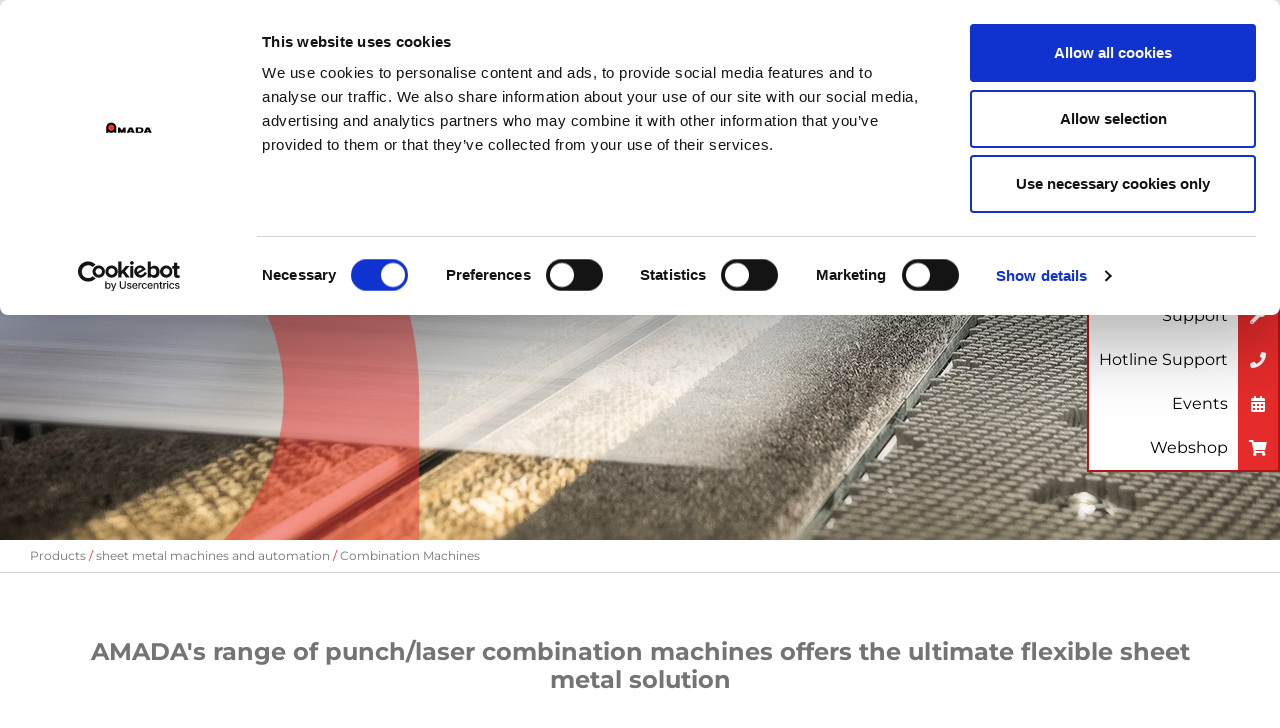

--- FILE ---
content_type: text/html; charset=utf-8
request_url: https://www.amada.eu/uk-en/products/machines-and-automation/combination-machines/
body_size: 10849
content:
<!DOCTYPE html>
<html lang="en">
<head>

<meta charset="utf-8">
<!-- 
	This website is powered by TYPO3 - inspiring people to share!
	TYPO3 is a free open source Content Management Framework initially created by Kasper Skaarhoj and licensed under GNU/GPL.
	TYPO3 is copyright 1998-2023 of Kasper Skaarhoj. Extensions are copyright of their respective owners.
	Information and contribution at https://typo3.org/
-->

<base href="https://www.amada.eu/">
<link rel="shortcut icon" href="https://cdn.amada.eu/favicon.ico" type="image/x-icon">
<title>AMADA EU</title>
<meta name="generator" content="TYPO3 CMS">
<meta name="viewport" content="user-scalable=no, width=device-width, initial-scale=1.0, maximum-scale=1.0, minimal-ui">
<meta name="HandheldFriendly" content="True">
<meta name="MobileOptimized" content="320">
<meta name="msapplication-tap-highlight" content="no">
<meta http-equiv="X-UA-Compatible" content="IE=edge,chrome=1">
<meta http-equiv="cleartype" content="on">
<meta name="description" content="AMADA's range of punch/laser combination machines combine the productivity of AMADA’s unique turret punch press with the flexibility of a fibre laser. Two machines in one eliminate the need for secondary operations. Punching, forming, tapping and laser cutting on one machine equals unmatched performance.">
<meta name="robots" content="index,follow">
<meta property="og:title" content="Combination Machines">
<meta property="og:description" content="AMADA's range of punch/laser combination machines combine the productivity of AMADA’s unique turret punch press with the flexibility of a fibre laser. Two machines in one eliminate the need for secondary operations. Punching, forming, tapping and laser cutting on one machine equals unmatched performance.">
<meta name="twitter:title" content="Combination Machines">
<meta name="twitter:card" content="summary">
<meta name="twitter:description" content="AMADA's range of punch/laser combination machines combine the productivity of AMADA’s unique turret punch press with the flexibility of a fibre laser. Two machines in one eliminate the need for secondary operations. Punching, forming, tapping and laser cutting on one machine equals unmatched performance.">


<link rel="stylesheet" type="text/css" href="https://cdn.amada.eu/typo3temp/assets/css/12d46d0113.css?1558431947" media="all">
<link rel="stylesheet" type="text/css" href="https://cdn.amada.eu/typo3conf/ext/solr/Resources/Public/StyleSheets/Frontend/results.css?1546961019" media="all">
<link rel="stylesheet" type="text/css" href="https://cdn.amada.eu/typo3conf/ext/solr/Resources/Public/StyleSheets/Frontend/loader.css?1546961019" media="all">
<link rel="stylesheet" type="text/css" href="https://cdn.amada.eu/typo3conf/ext/theme/Resources/Public/css/style.css?1765883531" media="all">
<link rel="stylesheet" type="text/css" href="https://cdn.amada.eu/fileadmin/templates/technicaldata.css?1738582834" media="all">






<!-- Google Tag Manager -->
  <script>(function(w,d,s,l,i){w[l]=w[l]||[];w[l].push({'gtm.start':
  new Date().getTime(),event:'gtm.js'});var f=d.getElementsByTagName(s)[0],
  j=d.createElement(s),dl=l!='dataLayer'?'&l='+l:'';j.async=true;j.src=
  'https://www.googletagmanager.com/gtm.js?id='+i+dl;f.parentNode.insertBefore(j,f);
  })(window,document,'script','dataLayer','GTM-N62GDSBW');</script>
  <!-- End Google Tag Manager --><script id="Cookiebot" src="https://consent.cookiebot.com/uc.js" data-cbid="a0f677f5-7336-4656-92d7-115f849a6192" data-blockingmode="auto" type="text/javascript"></script><meta property=”og:title” content=”punch laser machines”><meta property=”og:type” content=”website”><meta property=”og:url” content=”https://www.amada.eu/uk-en/products/sheet-metal-machines-and-automation/combination-machines/”><meta property=”og:site_name” content=””><meta property=”og:description” content=”AMADA's range of punch/laser combination machines combine the productivity of AMADA’s unique turret punch press with the flexibility of a fibre laser. Two machines in one eliminate the need for secondary operations. Punching, forming, tapping and laser cutting on one machine equals unmatched performance.”><meta property=”og:image” content=”https://cdn.amada.eu/fileadmin/user_upload/COMBI_03072019-Serv_AMADA.1246.jpg”><script type="text/plain" data-cookieconsent="statistics">
  (function(i,s,o,g,r,a,m){i['GoogleAnalyticsObject']=r;i[r]=i[r]||function(){
  (i[r].q=i[r].q||[]).push(arguments)},i[r].l=1*new Date();a=s.createElement(o),
  m=s.getElementsByTagName(o)[0];a.async=1;a.src=g;m.parentNode.insertBefore(a,m)
  })(window,document,'script','https://www.google-analytics.com/analytics.js','ga');

  ga('require', 'autotrack');
  ga('create', 'UA-21752263-1', 'auto');
  ga('send', 'pageview');

</script><script type="text/plain" data-cookieconsent="statistics" src="https://secure.make6pain.com/js/194382.js" ></script>
<noscript><img src="https://secure.make6pain.com/194382.png" style="display:none;" /></noscript>
	<title>punch laser machines - AMADA EU</title>
	<meta name="title" content="punch laser machines - AMADA EU" />
	<meta name="keywords" content="combination machines, punch laser machines, sheet metal, combi machines" />
	<meta name="description" content="AMADA's range of punch/laser combination machines combine the productivity of AMADA’s unique turret punch press with the flexibility of a fibre laser. Two machines in one eliminate the need for secondary operations. Punching, forming, tapping and laser cutting on one machine equals unmatched performance." />
	<meta name="date" content="2025-11-24" />
	<link rel="canonical" href="https://www.amada.eu/uk-en/products/sheet-metal-machines-and-automation/combination-machines/" />
	
<link rel="alternate" hreflang="hr-en" href="https://www.amada.eu/hr-en/products/sheet-metal-machines-and-automation/combination-machines/"/>
<link rel="alternate" hreflang="it" href="https://www.amada.eu/it-it/prodotti/macchine-e-automazioni/macchine-combinate/"/>
<link rel="alternate" hreflang="it-en" href="https://www.amada.eu/it-en/products/sheet-metal-machines-and-automation/combination-machines/"/>
<link rel="alternate" hreflang="si-en" href="https://www.amada.eu/si-en/products/sheet-metal-machines-and-automation/combination-machines/"/>
<link rel="alternate" hreflang="rs-en" href="https://www.amada.eu/rs-en/products/sheet-metal-machines-and-automation/combination-machines/"/>
<link rel="alternate" hreflang="me-en" href="https://www.amada.eu/me-en/products/sheet-metal-machines-and-automation/combination-machines/"/>
<link rel="alternate" hreflang="ba-en" href="https://www.amada.eu/ba-en/products/sheet-metal-machines-and-automation/combination-machines/"/>
<link rel="alternate" hreflang="xk-en" href="https://www.amada.eu/xk-en/products/sheet-metal-machines-and-automation/combination-machines/"/>
<link rel="alternate" hreflang="mk-en" href="https://www.amada.eu/mk-en/products/sheet-metal-machines-and-automation/combination-machines/"/>
<link rel="alternate" hreflang="al-en" href="https://www.amada.eu/al-en/products/sheet-metal-machines-and-automation/combination-machines/"/>
<link rel="alternate" hreflang="fr" href="https://www.amada.eu/fr-fr/produits/machines-et-automatismes/machines-de-decoupe-combinees/"/>
<link rel="alternate" hreflang="fr-en" href="https://www.amada.eu/fr-en/products/sheet-metal-machines-and-automation/combination-machines/"/>
<link rel="alternate" hreflang="pt" href="https://www.amada.eu/pt-pt/produtos/maquinas-e-automacao/combinadas/"/>
<link rel="alternate" hreflang="es" href="https://www.amada.eu/es-es/productos/maquinas-y-automatizacion/combinadas/"/>
<!-- This site is optimized with the Yoast SEO for TYPO3 plugin - https://yoast.com/typo3-extensions-seo/ -->
<script type="application/ld+json">[{"@context":"https:\/\/www.schema.org","@type":"BreadcrumbList","itemListElement":[{"@type":"ListItem","position":1,"item":{"@id":"https:\/\/www.amada.eu\/uk-en\/","name":"Intro"}},{"@type":"ListItem","position":2,"item":{"@id":"https:\/\/www.amada.eu\/uk-en\/","name":"Home"}},{"@type":"ListItem","position":3,"item":{"@id":"https:\/\/www.amada.eu\/uk-en\/products\/","name":"Products"}},{"@type":"ListItem","position":4,"item":{"@id":"https:\/\/www.amada.eu\/uk-en\/products\/machines-and-automation\/","name":"sheet metal machines and automation"}},{"@type":"ListItem","position":5,"item":{"@id":"https:\/\/www.amada.eu\/uk-en\/products\/sheet-metal-machines-and-automation\/combination-machines\/","name":"Combination Machines"}}]}];</script>
<link rel="canonical" href="https://www.amada.eu/uk-en/products/sheet-metal-machines-and-automation/combination-machines/"/>
</head>
<body class="page-hero--circle branch-products  ">
  <!-- Google Tag Manager (noscript) -->
  <noscript><iframe src="https://www.googletagmanager.com/ns.html?id=GTM-N62GDSBW"
  height="0" width="0" style="display:none;visibility:hidden"></iframe></noscript>
  <!-- End Google Tag Manager (noscript) -->


    
    <script>
        var globals = {};
    </script>
  
  

		<section id="main-header">
			<div class="header__container">
				
		<div class="logo__container">
			<a title="Home page" href="uk-en/">
				<img class="logo" title="AMADA EU" alt="AMADA EU" src="https://cdn.amada.eu/typo3conf/ext/theme/Resources/Public/images/logo.png" width="1024" height="265" />
			</a>
		</div>
	
				<div class="header__nav">
					
		
			<section class="businesses-menu">
				<header id="businesses-navigation" class="g-button"><span>Group Divisions</span></header><nav><ul class="list-unstyled"><li><a href="https://www.amadaweldtech.eu/" target="_blank">Precision Welding</a></li><li><a href="https://amada-machinery.com/amada-machinery-europe/" target="_blank">Cutting and Grinding</a></li><li><a href="https://www.amp.amada.co.jp/en/" target="_blank">Stamping Press systems</a></li><li><a href="https://www.amada.eu" target="_blank">Sheet Metal processing</a></li></ul></nav>
			</section>
		
	
					
		<div class="tx-solr-search-form search-mini">
			<form method="get" id="tx-solr-search-form-pi-results"
				  action="uk-en/search/"
				  data-suggest="uk-en/?type=7384"
				  data-suggest-header="Top Results" accept-charset="utf-8">
				<fieldset>
					<label for="query-search" class="d-none">
						Search
					</label>
					<div class="input-group">
						
						<input type="text"
							   id="query-search"
							   class="search-mini__field tx-solr-q js-solr-q tx-solr-suggest tx-solr-suggest-focus"
							   name="tx_solr[q]"
							   value=""
							   autocomplete="off">
						<div class="input-group-append">
							<button class="btn btn-default tx-solr-submit" type="submit">
								<i class="fas fa-search"></i>
							</button>
						</div>
					</div>
				</fieldset>
			</form>
		</div>
	
					
        <div class="social-links">
            
            
<a id="c8960"></a><ul><li><a href="https://www.youtube.com/user/amadaukltd" target="_blank"><img src="https://cdn.amada.eu/typo3conf/ext/theme/Resources/Public/images/social/yt.png" width="100" height="100" alt="" /></a></li><li><a href="https://www.linkedin.com/company/amada-united-kingdom-limited/?viewAsMember=true" target="_blank"><img src="https://cdn.amada.eu/typo3conf/ext/theme/Resources/Public/images/social/in.png" width="100" height="100" alt="" /></a></li><li><a href="https://www.facebook.com/Amadauk/" target="_blank"><img src="https://cdn.amada.eu/typo3conf/ext/theme/Resources/Public/images/social/fb.png" width="100" height="100" alt="" /></a></li><li><a href="https://www.instagram.com/amadaunitedkingdom/" target="_blank"><img src="https://cdn.amada.eu/typo3conf/ext/theme/Resources/Public/images/social/ig.png" width="100" height="100" alt="" /></a></li><li><a href="https://twitter.com/AmadaUKLTD" target="_blank"><img src="https://cdn.amada.eu/typo3conf/ext/theme/Resources/Public/images/social/x.png" width="376" height="376" alt="" /></a></li></ul>


        </div>
	
					<span class="v-separator">|</span>
					
					
		<section class="language-menu">
			<header id="language-navigation">
				<!--Change Language-->
				<i class="fas fa-flag"></i>
				<span>UK - EN</span>
			</header>
			
		</section>
	
					
		<div class="country-change">
			<a href="#" class="g-button">
				Change Country
			</a>
		</div>
	
					<div class="mobile-navigation">
                        
        <h2>Mobile Navigation</h2>
        <nav>
			<ul><li><a href="uk-en/products/">Products</a><ul><li><a href="uk-en/products/machines-and-automation/">sheet metal machines and automation</a></li><li><a href="uk-en/products/software/">Software</a></li><li><a href="uk-en/products/blank-to-bend/">BLANK to BEND</a></li><li><a href="uk-en/products/spare-parts/">Spare Parts</a></li><li><a href="uk-en/products/tooling/">Tooling</a></li><li><a href="uk-en/products/amada-industry-40-solutions/">AMADA Industry 4.0 Solutions</a></li><li><a href="uk-en/products/pre-owned/">Pre-Owned</a></li></ul></li><li><a href="uk-en/services/">Services</a><ul><li><a href="uk-en/services/financial-services/">Financial Services</a></li><li><a href="uk-en/services/training-courses/">Training Courses</a></li><li><a href="uk-en/services/support/">Support</a></li><li><a href="uk-en/services/machine-relocation/">Machine Relocation</a></li><li><a href="uk-en/services/essential-solutions/">Essential Solutions</a></li></ul></li><li><a href="uk-en/company/">Company</a><ul><li><a href="uk-en/company/amada-uk/">AMADA UK</a></li></ul></li><li><a href="uk-en/company/amada-uk/amada-united-kingdom/case-studies/">Case Studies</a></li><li><a href="uk-en/more/">More</a><ul><li><a href="uk-en/more/amada-webinars/">Amada Webinars</a></li><li><a href="uk-en/more/news/">News</a></li><li><a href="uk-en/more/eventsexhibitions/">Events/Exhibitions</a></li><li><a href="uk-en/more/mediapress/">Media/Press</a></li><li><a href="uk-en/more/magazine/">Magazine</a></li><li><a href="uk-en/more/offers-uk/">Offers UK</a></li></ul></li><li><a href="uk-en/contacts/">Contacts</a></li></ul>
        </nav>
	
					</div>
					
		<div class="mobile-navigation__button" title="Menu">
			<div class="hamburger-bar"></div>
			<div class="hamburger-bar"></div>
			<div class="hamburger-bar"></div>
		</div>
	
				</div>
				
		<div class="header__menu-toggle">
			<button class="g-button--transparent js-menu-open">
				<i class="fas fa-bars"></i>
			</button>
		</div>
	
			</div>
			<div class="main-navigation" id="main-navigation">
				
    <h2 class="sr-only">Main Navigation</h2>
    <div class="menu-close__container">
        <button class="g-button--transparent menu-close js-menu-close">
            <i class="fas fa-times"></i>
        </button>
    </div>
    <nav>
        



    

    <!-- Subpages for root page -->
    <ul class="menu-list">
        
            
                    
                        <li>
                            
                                    
                                            <a href="uk-en/products/">Products</a>
                                        
                                

                            <!-- Custom page layout rendering -->
                            
                                

    

    <div class="second-level">

        <div class="menu-close__container">
            <button class="g-button--transparent menu-close js-menu-close">
                <i class="fas fa-times"></i>
            </button>
        </div>

        <div class="second-level__close">
            <i class="fa fa-long-arrow-alt-left js-close-submenu"></i>
        </div>

        <div class="submenu-products">
            
                    
                            <div class="submenu-products-col1">
                                <a class="submenu-products-col1__title" href="uk-en/products/machines-and-automation/">
                                    Machines and Automation
                                </a>
                                <div class="submenu-products-col1__content">
                                    <ul class="list-unstyled third-level">
                                    
                                        
                                        
                                        <li>
                                            <a href="uk-en/products/sheet-metal-machines-and-automation/laser-cutting-machines/">
                                                <img alt="Laser Cutting Machines" src="https://cdn.amada.eu/fileadmin/_processed_/5/5/csm_02072019-Serv_AMADA.652_01_5de3cedc1d.jpg" width="161" height="91" title="Laser cutting machines" />
                                                <p>Laser Cutting Machines</p>
                                            </a>
                                        </li>
                                    
                                        
                                        
                                        <li>
                                            <a href="uk-en/products/sheet-metal-machines-and-automation/punching-machines/">
                                                <img alt="Punching Machines" src="https://cdn.amada.eu/fileadmin/_processed_/a/3/csm_11072019-Serv_AMADA.1345_3ab94a1a73.jpg" width="161" height="91" title="Punching machines sheet metal industry" />
                                                <p>Punching Machines</p>
                                            </a>
                                        </li>
                                    
                                        
                                        
                                        <li>
                                            <a href="uk-en/products/sheet-metal-machines-and-automation/combination-machines/">
                                                <img alt="Combination Machines" src="https://cdn.amada.eu/fileadmin/_processed_/3/5/csm_COMBI_03072019-Serv_AMADA.1246_224c0a491c.jpg" width="161" height="91" title="punch/laser combination machines" />
                                                <p>Combination Machines</p>
                                            </a>
                                        </li>
                                    
                                        
                                        
                                        <li>
                                            <a href="uk-en/products/sheet-metal-machines-and-automation/bending-machines/">
                                                <img alt="Bending Machines" src="https://cdn.amada.eu/fileadmin/_processed_/4/3/csm_bending_final_main_image_b43b119dff.jpg" width="161" height="91" title="Bending machines, press brakes machines" />
                                                <p>Bending Machines</p>
                                            </a>
                                        </li>
                                    
                                        
                                        
                                        <li>
                                            <a href="uk-en/products/sheet-metal-machines-and-automation/laser-welding-machines/">
                                                <img alt="Laser Welding Machines" src="https://cdn.amada.eu/fileadmin/_processed_/f/d/csm_Banner-welding-page-01_02_63dd57337d.jpg" width="161" height="91" title="Laser welding machines" />
                                                <p>Laser Welding Machines</p>
                                            </a>
                                        </li>
                                    
                                        
                                        
                                        <li>
                                            <a href="uk-en/products/machines-and-automation/automation/">
                                                <img alt="Automation" src="https://cdn.amada.eu/fileadmin/_processed_/0/2/csm_automation_4936c493b9.jpg" width="161" height="91" />
                                                <p>Automation</p>
                                            </a>
                                        </li>
                                    
                                        
                                        
                                        <li>
                                            <a href="uk-en/products/sheet-metal-machines-and-automation/stamping-presses/">
                                                <img alt="Stamping Presses" src="https://cdn.amada.eu/fileadmin/_processed_/1/3/csm_Stamping-press_picture_9b1f57ddce.jpg" width="161" height="91" />
                                                <p>Stamping Presses</p>
                                            </a>
                                        </li>
                                    
                                        
                                        
                                        <li>
                                            <a href="uk-en/products/sheet-metal-machines-and-automation/grinding-technology/">
                                                <img alt="Grinding Technology" src="https://cdn.amada.eu/fileadmin/_processed_/9/1/csm_GRINDING_201affa1a5.jpg" width="161" height="91" title="Automatic tool grinders" />
                                                <p>Grinding Technology</p>
                                            </a>
                                        </li>
                                    
                                        
                                        
                                        <li>
                                            <a href="uk-en/products/sheet-metal-machines-and-automation/shearing-technology/">
                                                <img alt="Shearing Technology" src="https://cdn.amada.eu/fileadmin/_processed_/d/c/csm_GS2_Clip_01_clamps2_4630d4bc0e.jpg" width="161" height="91" />
                                                <p>Shearing Technology</p>
                                            </a>
                                        </li>
                                    
                                        
                                        
                                        <li>
                                            <a href="uk-en/products/sheet-metal-machines-and-automation/inspection-system/">
                                                <img alt="Inspection System" src="https://cdn.amada.eu/fileadmin/_processed_/0/1/csm_Formed_Part_Scanning_03_68b1156d32.jpg" width="161" height="91" />
                                                <p>Inspection System</p>
                                            </a>
                                        </li>
                                    
                                    </ul>
                                </div>
                            </div>
                        
                
            
                    
                            <div class="submenu-products-col2"><ul class="list-unstyled">

                            <li>
                                <a class="sub-item" href="uk-en/products/software/">Software</a>
                                
                            </li>

                            

                        
                
            
                    
                            

                            <li>
                                <a class="sub-item" href="uk-en/products/blank-to-bend/">BLANK to BEND</a>
                                
                            </li>

                            

                        
                
            
                    
                            

                            <li>
                                <a class="sub-item" href="uk-en/products/spare-parts/">Spare Parts</a>
                                
                            </li>

                            

                        
                
            
                    
                            

                            <li>
                                <a class="sub-item" href="uk-en/products/tooling/">Tooling</a>
                                
                                    <ul class="list-unstyled third-level">
                                        
                                            <li><a class="subsub-item" href="uk-en/products/tooling/bending-tools/">Bending Tools</a></li>
                                        
                                            <li><a class="subsub-item" href="uk-en/products/tooling/punching-tooling/">Punching</a></li>
                                        
                                    </ul>
                                
                            </li>

                            

                        
                
            
                    
                            

                            <li>
                                <a class="sub-item" href="uk-en/products/amada-industry-40-solutions/">AMADA Industry 4.0 Solutions</a>
                                
                                    <ul class="list-unstyled third-level">
                                        
                                            <li><a class="subsub-item" href="uk-en/products/amada-industry-40-solutions/v-factory-iot-remote-support/">V-factory &amp; IoT Remote Support</a></li>
                                        
                                            <li><a class="subsub-item" href="uk-en/products/amada-industry-40-solutions/livlots/">LIVLOTS</a></li>
                                        
                                    </ul>
                                
                            </li>

                            

                        
                
            
                    
                            

                            <li>
                                <a class="sub-item" href="uk-en/products/pre-owned/">Pre-Owned</a>
                                
                            </li>

                            </ul></div>

                        
                
            
        </div>
        

    <div class="d-lg-none menu-footer">
        <div class="menu-footer__search">
            <a href="#"><i class="fa fa-search"></i></a>
        </div>
        
        <div class="social-links">
            
            
<a id="c8960"></a><ul><li><a href="https://www.youtube.com/user/amadaukltd" target="_blank"><img src="https://cdn.amada.eu/typo3conf/ext/theme/Resources/Public/images/social/yt.png" width="100" height="100" alt="" /></a></li><li><a href="https://www.linkedin.com/company/amada-united-kingdom-limited/?viewAsMember=true" target="_blank"><img src="https://cdn.amada.eu/typo3conf/ext/theme/Resources/Public/images/social/in.png" width="100" height="100" alt="" /></a></li><li><a href="https://www.facebook.com/Amadauk/" target="_blank"><img src="https://cdn.amada.eu/typo3conf/ext/theme/Resources/Public/images/social/fb.png" width="100" height="100" alt="" /></a></li><li><a href="https://www.instagram.com/amadaunitedkingdom/" target="_blank"><img src="https://cdn.amada.eu/typo3conf/ext/theme/Resources/Public/images/social/ig.png" width="100" height="100" alt="" /></a></li><li><a href="https://twitter.com/AmadaUKLTD" target="_blank"><img src="https://cdn.amada.eu/typo3conf/ext/theme/Resources/Public/images/social/x.png" width="376" height="376" alt="" /></a></li></ul>


        </div>
	
    </div>


    </div>


                            
                        </li>
                    
                

            <!-- View helper use, for retrieve 2nd level pages -->
            
        
            
                    
                        <li>
                            
                                    
                                            <a href="uk-en/services/">Services</a>
                                        
                                

                            <!-- Custom page layout rendering -->
                            
                                
    <div class="second-level">

        <div class="menu-close__container">
            <button class="g-button--transparent menu-close js-menu-close">
                <i class="fas fa-times"></i>
            </button>
        </div>

        <div class="second-level__close">
            <i class="fa fa-long-arrow-alt-left js-close-submenu"></i>
        </div>

        <div class="submenu-products-col1__title" style="visibility: hidden">
            &nbsp;
        </div>

        <ul class="list-unstyled menu-3-cols">
            
                
                
                <li>
                    <a href="uk-en/services/amada-webshop/">
                        <img alt="AMADA Webshop" src="https://cdn.amada.eu/fileadmin/_processed_/d/4/csm_Home-page-banner_webshop_02_37d6e3247a.jpg" width="161" height="91" />
                        <p>AMADA Webshop</p>
                    </a>
                </li>
            
                
                
                <li>
                    <a href="uk-en/services/financial-services/">
                        <img alt="Financial Services" src="https://cdn.amada.eu/fileadmin/_processed_/e/2/csm_FIN_01_66b89757b4.jpg" width="161" height="91" />
                        <p>Financial Services</p>
                    </a>
                </li>
            
                
                
                <li>
                    <a href="uk-en/services/training-courses/">
                        <img alt="Training Courses" src="https://cdn.amada.eu/fileadmin/_processed_/f/3/csm_SCHOOL_01_440d76eb46.jpg" width="161" height="91" />
                        <p>Training Courses</p>
                    </a>
                </li>
            
                
                
                <li>
                    <a href="uk-en/services/support/">
                        <img alt="Support" src="https://cdn.amada.eu/fileadmin/_processed_/3/0/csm_SUPPORT-14_b41c414535.jpg" width="161" height="91" />
                        <p>Support</p>
                    </a>
                </li>
            
                
                
                <li>
                    <a href="uk-en/services/machine-relocation/">
                        <img alt="Machine Relocation" src="https://cdn.amada.eu/fileadmin/_processed_/a/b/csm_relocation_b012270956.jpg" width="161" height="91" />
                        <p>Machine Relocation</p>
                    </a>
                </li>
            
                
                
                <li>
                    <a href="uk-en/services/essential-solutions/">
                        <img alt="Essential Solutions" src="https://cdn.amada.eu/fileadmin/_processed_/d/d/csm_Slider_intro_SpareParts_c5ae36c4ab.png" width="161" height="91" />
                        <p>Essential Solutions</p>
                    </a>
                </li>
            
        </ul>
        

    <div class="d-lg-none menu-footer">
        <div class="menu-footer__search">
            <a href="#"><i class="fa fa-search"></i></a>
        </div>
        
        <div class="social-links">
            
            
<a id="c8960"></a><ul><li><a href="https://www.youtube.com/user/amadaukltd" target="_blank"><img src="https://cdn.amada.eu/typo3conf/ext/theme/Resources/Public/images/social/yt.png" width="100" height="100" alt="" /></a></li><li><a href="https://www.linkedin.com/company/amada-united-kingdom-limited/?viewAsMember=true" target="_blank"><img src="https://cdn.amada.eu/typo3conf/ext/theme/Resources/Public/images/social/in.png" width="100" height="100" alt="" /></a></li><li><a href="https://www.facebook.com/Amadauk/" target="_blank"><img src="https://cdn.amada.eu/typo3conf/ext/theme/Resources/Public/images/social/fb.png" width="100" height="100" alt="" /></a></li><li><a href="https://www.instagram.com/amadaunitedkingdom/" target="_blank"><img src="https://cdn.amada.eu/typo3conf/ext/theme/Resources/Public/images/social/ig.png" width="100" height="100" alt="" /></a></li><li><a href="https://twitter.com/AmadaUKLTD" target="_blank"><img src="https://cdn.amada.eu/typo3conf/ext/theme/Resources/Public/images/social/x.png" width="376" height="376" alt="" /></a></li></ul>


        </div>
	
    </div>


    </div>

                            
                        </li>
                    
                

            <!-- View helper use, for retrieve 2nd level pages -->
            
        
            
                    
                        <li>
                            
                                    
                                            <a href="uk-en/company/">Company</a>
                                        
                                

                            <!-- Custom page layout rendering -->
                            
                                
    <div class="second-level">

        <div class="menu-close__container">
            <button class="g-button--transparent menu-close js-menu-close">
                <i class="fas fa-times"></i>
            </button>
        </div>

        <div class="second-level__close">
            <i class="fa fa-long-arrow-alt-left js-close-submenu"></i>
        </div>


        <ul class="list-unstyled menu-third">
            
                <div class="menu-third__item">
                    
                            
                                    <a href="uk-en/company/amada-uk/">AMADA UK</a>
                                
                        
                    <div class="menu-third__images">
                        <ul class="list-unstyled">
                            
                                
                                
                                <li>
                                    <a href="uk-en/company/amada-uk/amada-united-kingdom/">
                                        <img alt="Amada United Kingdom" src="https://cdn.amada.eu/fileadmin/_processed_/2/9/csm_Amada-UK_1cee7211bb.jpg" width="161" height="91" />
					<p>Amada United Kingdom</p>
                                    </a>
                                </li>
                            
                                
                                
                                <li>
                                    <a href="uk-en/company/amada-uk/territories/">
                                        <img alt="Territories" src="https://cdn.amada.eu/fileadmin/_processed_/6/0/csm_group-ter_0f6dbc7a9e.jpg" width="161" height="91" />
					<p>Territories</p>
                                    </a>
                                </li>
                            
                                
                                
                                <li>
                                    <a href="uk-en/company/amada-uk/careers/">
                                        <img alt="Careers" src="https://cdn.amada.eu/fileadmin/_processed_/e/a/csm_career_01_cb1901005d.jpg" width="161" height="91" />
					<p>Careers</p>
                                    </a>
                                </li>
                            
                                
                                
                                <li>
                                    <a href="uk-en/company/amada-uk/our-commitment/">
                                        <img alt="Our Commitment" src="https://cdn.amada.eu/fileadmin/_processed_/6/3/csm_our_commitment_747502c1bf.jpg" width="161" height="91" />
					<p>Our Commitment</p>
                                    </a>
                                </li>
                            
                                
                                
                                <li>
                                    <a href="uk-en/company/amada-uk/apprentices/">
                                        <img alt="Apprentices" src="https://cdn.amada.eu/fileadmin/_processed_/f/3/csm_Apprentice_Group_3558d9c508.jpg" width="161" height="91" />
					<p>Apprentices</p>
                                    </a>
                                </li>
                            
                        </ul>
                    </div>
                </div>
            
                <div class="menu-third__item">
                    
                            
                                    <a href="uk-en/company/amada-group/">AMADA Group</a>
                                
                        
                    <div class="menu-third__images">
                        <ul class="list-unstyled">
                            
                                
                                
                                <li>
                                    <a href="uk-en/company/amada-group/amada-group-profile/">
                                        <img alt="AMADA Group Profile" src="https://cdn.amada.eu/fileadmin/_processed_/c/6/csm_COMPANY_PROFILE_97811b4554.jpg" width="161" height="91" />
					<p>AMADA Group Profile</p>
                                    </a>
                                </li>
                            
                                
                                
                                <li>
                                    <a href="uk-en/company/amada-group/territories/">
                                        <img alt="Territories" src="https://cdn.amada.eu/fileadmin/_processed_/2/e/csm_csm_group-ter_359097637b_4315074c2c.jpg" width="161" height="91" />
					<p>Territories</p>
                                    </a>
                                </li>
                            
                                
                                
                                <li>
                                    <a href="uk-en/company/amada-group/eco-friendly/">
                                        <img alt="Eco-Friendly" src="https://cdn.amada.eu/fileadmin/_processed_/4/c/csm_Crystal_Ball_c0667f94c7.jpg" width="161" height="91" title="Energy efficient sheet metal machines" />
					<p>Eco-Friendly</p>
                                    </a>
                                </li>
                            
                                
                                
                                <li>
                                    <a href="uk-en/company/amada-group/annual-reports/">
                                        <img alt="Annual Reports" src="https://cdn.amada.eu/fileadmin/_processed_/a/c/csm_ANNUAL_REPORT_da7c202f45.jpg" width="161" height="91" />
					<p>Annual Reports</p>
                                    </a>
                                </li>
                            
                        </ul>
                    </div>
                </div>
            
        </ul>
        

    <div class="d-lg-none menu-footer">
        <div class="menu-footer__search">
            <a href="#"><i class="fa fa-search"></i></a>
        </div>
        
        <div class="social-links">
            
            
<a id="c8960"></a><ul><li><a href="https://www.youtube.com/user/amadaukltd" target="_blank"><img src="https://cdn.amada.eu/typo3conf/ext/theme/Resources/Public/images/social/yt.png" width="100" height="100" alt="" /></a></li><li><a href="https://www.linkedin.com/company/amada-united-kingdom-limited/?viewAsMember=true" target="_blank"><img src="https://cdn.amada.eu/typo3conf/ext/theme/Resources/Public/images/social/in.png" width="100" height="100" alt="" /></a></li><li><a href="https://www.facebook.com/Amadauk/" target="_blank"><img src="https://cdn.amada.eu/typo3conf/ext/theme/Resources/Public/images/social/fb.png" width="100" height="100" alt="" /></a></li><li><a href="https://www.instagram.com/amadaunitedkingdom/" target="_blank"><img src="https://cdn.amada.eu/typo3conf/ext/theme/Resources/Public/images/social/ig.png" width="100" height="100" alt="" /></a></li><li><a href="https://twitter.com/AmadaUKLTD" target="_blank"><img src="https://cdn.amada.eu/typo3conf/ext/theme/Resources/Public/images/social/x.png" width="376" height="376" alt="" /></a></li></ul>


        </div>
	
    </div>


    </div>

                            
                        </li>
                    
                

            <!-- View helper use, for retrieve 2nd level pages -->
            
        
            
                    
                        <li>
                            
                                    
                                            
                                                    <a href="uk-en/company/amada-uk/amada-united-kingdom/case-studies/">Case Studies</a>
                                                
                                        
                                

                            <!-- Custom page layout rendering -->
                            
                        </li>
                    
                

            <!-- View helper use, for retrieve 2nd level pages -->
            
        
            
                    
                        <li>
                            
                                    
                                            <a href="uk-en/more/">More</a>
                                        
                                

                            <!-- Custom page layout rendering -->
                            
                                
    <div class="second-level">

        <div class="menu-close__container">
            <button class="g-button--transparent menu-close js-menu-close">
                <i class="fas fa-times"></i>
            </button>
        </div>

        <div class="second-level__close">
            <i class="fa fa-long-arrow-alt-left js-close-submenu"></i>
        </div>


        <div class="submenu-products-col1__title" style="visibility: hidden">
            &nbsp;
        </div>

        <ul class="list-unstyled menu-4-cols">
            
                
                
                <li>
                    <a href="uk-en/more/amada-webinars/">
                        <img alt="Amada Webinars" src="https://cdn.amada.eu/fileadmin/_processed_/6/e/csm_webinar_NEWS_generale_330858b055.jpg" width="161" height="91" title="Amada webinars" />
                        <p>Amada Webinars</p>
                    </a>
                </li>
            
                
                
                <li>
                    <a href="uk-en/more/news/">
                        <img alt="News" src="https://cdn.amada.eu/fileadmin/_processed_/d/2/csm_news_dae065f11d.jpg" width="161" height="91" />
                        <p>News</p>
                    </a>
                </li>
            
                
                
                <li>
                    <a href="uk-en/more/eventsexhibitions/">
                        <img alt="Events/Exhibitions" src="https://cdn.amada.eu/fileadmin/_processed_/d/7/csm_events_bd8d899800.jpg" width="161" height="91" />
                        <p>Events/Exhibitions</p>
                    </a>
                </li>
            
                
                
                <li>
                    <a href="uk-en/more/the-precision-sheet-metal-technology-fair/">
                        <img alt="The Precision Sheet Metal Technology Fair" src="https://cdn.amada.eu/fileadmin/_processed_/1/7/csm_AdobeStock_409386832_197c5773f3.jpeg" width="161" height="91" />
                        <p>The Precision Sheet Metal Technology Fair</p>
                    </a>
                </li>
            
                
                
                <li>
                    <a href="uk-en/more/mediapress/">
                        <img alt="Media/Press" src="https://cdn.amada.eu/fileadmin/_processed_/e/b/csm_media_press_93a7950e72.jpg" width="161" height="91" />
                        <p>Media/Press</p>
                    </a>
                </li>
            
                
                
                <li>
                    <a href="uk-en/more/magazine/">
                        <img alt="Magazine" src="https://cdn.amada.eu/fileadmin/_processed_/7/0/csm_Journal_draft_cover_652fe0aa10.jpg" width="161" height="91" />
                        <p>Magazine</p>
                    </a>
                </li>
            
                
                
                <li>
                    <a href="uk-en/more/offers-uk/">
                        <img alt="Offers UK" src="https://cdn.amada.eu/fileadmin/_processed_/f/0/csm_Screenshot_2022-10-05_at_11.02.28_78d16f1ef1.png" width="161" height="91" />
                        <p>Offers UK</p>
                    </a>
                </li>
            
        </ul>
        

    <div class="d-lg-none menu-footer">
        <div class="menu-footer__search">
            <a href="#"><i class="fa fa-search"></i></a>
        </div>
        
        <div class="social-links">
            
            
<a id="c8960"></a><ul><li><a href="https://www.youtube.com/user/amadaukltd" target="_blank"><img src="https://cdn.amada.eu/typo3conf/ext/theme/Resources/Public/images/social/yt.png" width="100" height="100" alt="" /></a></li><li><a href="https://www.linkedin.com/company/amada-united-kingdom-limited/?viewAsMember=true" target="_blank"><img src="https://cdn.amada.eu/typo3conf/ext/theme/Resources/Public/images/social/in.png" width="100" height="100" alt="" /></a></li><li><a href="https://www.facebook.com/Amadauk/" target="_blank"><img src="https://cdn.amada.eu/typo3conf/ext/theme/Resources/Public/images/social/fb.png" width="100" height="100" alt="" /></a></li><li><a href="https://www.instagram.com/amadaunitedkingdom/" target="_blank"><img src="https://cdn.amada.eu/typo3conf/ext/theme/Resources/Public/images/social/ig.png" width="100" height="100" alt="" /></a></li><li><a href="https://twitter.com/AmadaUKLTD" target="_blank"><img src="https://cdn.amada.eu/typo3conf/ext/theme/Resources/Public/images/social/x.png" width="376" height="376" alt="" /></a></li></ul>


        </div>
	
    </div>


    </div>

                            
                        </li>
                    
                

            <!-- View helper use, for retrieve 2nd level pages -->
            
        
            
                    
                        <li>
                            
                                    
                                            <a href="uk-en/contacts/">Contacts</a>
                                        
                                

                            <!-- Custom page layout rendering -->
                            
                        </li>
                    
                

            <!-- View helper use, for retrieve 2nd level pages -->
            
        
    </ul>
    <ul class="d-lg-none menu-list menu-list--additional">
        
            <li>
                <div class="businesses-menu-mobile">
                    <a class="js-open-businessesmenu" href="#">Group Divisions</a><div class="businesses-menu-mobile__list"><ul class="list-unstyled"><li><a href="https://www.amadaweldtech.eu/" target="_blank">Precision Welding</a></li><li><a href="https://amada-machinery.com/amada-machinery-europe/" target="_blank">Cutting and Grinding</a></li><li><a href="https://www.amp.amada.co.jp/en/" target="_blank">Stamping Press systems</a></li><li><a href="https://www.amada.eu" target="_blank">Sheet Metal processing</a></li></ul></div>
                </div>
            </li>
        
        <li>
            <div class="language-menu-mobile">
                <a class="js-open-langmenu" href="#">Change Language</a>
                <div class="language-menu-mobile__list">
                    <ul class="list-unstyled"><li><a href="uk-en/products/sheet-metal-machines-and-automation/combination-machines/">EN</a></li></ul>
                </div>
            </div>

        </li>
        <li>
            <a href="/">
                Change Country
            </a>
        </li>
    </ul>
    

    <div class="d-lg-none menu-footer">
        <div class="menu-footer__search">
            <a href="#"><i class="fa fa-search"></i></a>
        </div>
        
        <div class="social-links">
            
            
<a id="c8960"></a><ul><li><a href="https://www.youtube.com/user/amadaukltd" target="_blank"><img src="https://cdn.amada.eu/typo3conf/ext/theme/Resources/Public/images/social/yt.png" width="100" height="100" alt="" /></a></li><li><a href="https://www.linkedin.com/company/amada-united-kingdom-limited/?viewAsMember=true" target="_blank"><img src="https://cdn.amada.eu/typo3conf/ext/theme/Resources/Public/images/social/in.png" width="100" height="100" alt="" /></a></li><li><a href="https://www.facebook.com/Amadauk/" target="_blank"><img src="https://cdn.amada.eu/typo3conf/ext/theme/Resources/Public/images/social/fb.png" width="100" height="100" alt="" /></a></li><li><a href="https://www.instagram.com/amadaunitedkingdom/" target="_blank"><img src="https://cdn.amada.eu/typo3conf/ext/theme/Resources/Public/images/social/ig.png" width="100" height="100" alt="" /></a></li><li><a href="https://twitter.com/AmadaUKLTD" target="_blank"><img src="https://cdn.amada.eu/typo3conf/ext/theme/Resources/Public/images/social/x.png" width="376" height="376" alt="" /></a></li></ul>


        </div>
	
    </div>




    </nav>

			</div>
		</section>
	
<!--TYPO3SEARCH_begin-->

        
        
                
<div id="c389" class="frame frame-default frame-type-theme_hero frame-layout-0"><div class="page-hero__wrapper default-hero"><div class="page-hero js-page-hero"><div class="page-hero__slide page-hero__slide--image"><div class="page-hero__title"><div class="page-hero__text-wrapper"><h1>
                                                            Combination Machines
                                                        </h1></div></div><div class="page-hero__title--overlay"><div class="page-hero__overlay page-hero__overlay--semitransparent"></div></div><div class="background-container" style="background-image: url('https://cdn.amada.eu/fileadmin/user_upload/03072019-Serv_AMADA.1246.jpg')"><img src="https://cdn.amada.eu/fileadmin/_processed_/6/f/csm_03072019-Serv_AMADA.1246_ad56da4e3c.jpg"
                                        srcset="https://cdn.amada.eu/fileadmin/user_upload/03072019-Serv_AMADA.1246.jpg 2560w,
                                            https://cdn.amada.eu/fileadmin/user_upload/03072019-Serv_AMADA.1246.jpg 1920w,
                                            https://cdn.amada.eu/fileadmin/user_upload/03072019-Serv_AMADA.1246.jpg 1440w,
                                            https://cdn.amada.eu/fileadmin/_processed_/6/f/csm_03072019-Serv_AMADA.1246_ad56da4e3c.jpg 800w"
                                        alt=""/></div></div></div><div class="slick-custom-pager d-none"><a class="slick-custom__left"><i class="fas fa-long-arrow-alt-left"></i></a><span class="slick-custom__current"></span><span class="slick-custom__separator">/</span><span class="slick-custom__totals"></span><a class="slick-custom__right"><i class="fas fa-long-arrow-alt-right"></i></a></div></div></div>


            
    
        
            
		<div class="breadcrumb__container">
			

			<ol class="breadcrumb">
				<li class="sub">
<a href="uk-en/products/" title="Products" class="sub">Products</a>
</li>
<li class="sub">
<a href="uk-en/products/machines-and-automation/" title="Machines and Automation" class="sub">sheet metal machines and automation</a>
</li>
<li class="current sub">
Combination Machines
</li>
				
			</ol>
		</div>
	
        
        
        
        
            <section class="page-section intro__container">
                <div class="container">
                    
<div id="c390" class="frame frame-default frame-type-text frame-layout-0"><header><h2 class="ce-headline-center">
				AMADA&#039;s range of punch/laser combination machines offers the ultimate flexible sheet metal solution
			</h2></header><p class="text-center">Combining the productivity of AMADA’s unique turret punch press with the flexibility of a fibre laser, the machines can be used for different processing jobs resulting on a finished product that does not requires additional processing. Flexibility is key with combination machines. Two machines in one eliminate the need for secondary operations. Punching, forming, tapping and laser cutting on one machine equals unmatched performance. The punching system can be used for complex forming, while keeping energy consumption down.</p></div>


                </div>
            </section>
        
    
        
        
        
            <section class="tech-list__container">
                
<div id="c391" class="frame frame-default frame-type-list frame-layout-0"><div class="tx-wf-pageblog"><div class="prod-list"><div class="tiles-grid"><article class="tile prod-item"><div class="tile__background"><img alt="EML-AJe" src="https://cdn.amada.eu/fileadmin/_processed_/f/7/csm_EML-2515AJe_combination-page_b37328f75d.png" width="375" height="375" /></div><div class="g-overlay tile__overlay"></div><div class="tile__content"><h2>EML-AJe</h2><p>Energy saving, high productivity combination machine</p><div class="tile__hidden-content"><a href="https://www.amada.eu/uk-en/products/sheet-metal-machines-and-automation/combination-machines/eml-aje/" class="g-button--contrast g-button--arrow">
                    More
                </a></div></div></article><article class="tile prod-item"><div class="tile__background"><img alt="LC-C1 AJe" src="https://cdn.amada.eu/fileadmin/_processed_/5/d/csm_LC2515C1AJe_combination-page_c781657e14.png" width="375" height="375" /></div><div class="g-overlay tile__overlay"></div><div class="tile__content"><h2>LC-C1 AJe</h2><p>Eco-friendly punch/laser combination machine</p><div class="tile__hidden-content"><a href="https://www.amada.eu/uk-en/products/sheet-metal-machines-and-automation/combination-machines/lc-c1-aje/" class="g-button--contrast g-button--arrow">
                    More
                </a></div></div></article><article class="tile prod-item"><div class="tile__background"><img alt="ACIES-AJe" src="https://cdn.amada.eu/fileadmin/_processed_/6/6/csm_ACIES-2515TAJe_combination-page_a0e2c8709c.png" width="375" height="375" /></div><div class="g-overlay tile__overlay"></div><div class="tile__content"><h2>ACIES-AJe</h2><p>Scratch free punch/laser combination solution</p><div class="tile__hidden-content"><a href="https://www.amada.eu/uk-en/products/sheet-metal-machines-and-automation/combination-machines/acies-aje/" class="g-button--contrast g-button--arrow">
                    More
                </a></div></div></article></div></div></div></div>


            </section>
        
    
        
        
        
    
        
        
        
                
                
            
        
    
        
        
        
            <section id="nav-section" class="page-section nav-section">
                <h2 class="nav-section__header">
                    You are in
                    <span class="nav-section__path">
        Machines and Automation | Combination Machines.
    </span>
                    You might be also interested in:
                </h2>
                
<div id="c392" class="frame frame-default frame-type-theme_sectionnav frame-layout-0"><div class="nav-section-imagestext"><div class="nav-section-imagescol"><div class="nav-section-imagestext__image"><a href="https://www.amada.eu/uk-en/more/news/2022/new-ensis-6225aj-no-1-of-5-functions/" class="nav-section-imagestext__image-link"><img src="https://cdn.amada.eu/fileadmin/_processed_/5/5/csm_02072019-Serv_AMADA.652_01_76ceec9fca.jpg" width="318" height="180"   alt="Laser cutting machines Fibre and CO2" title="Laser cutting machines"  border="0"></a><a href="uk-en/products/sheet-metal-machines-and-automation/laser-cutting-machines/" class="nav-section-imagestext__text-link" data-target="nav-section-submenu--96">Laser Cutting Machines</a><div id="nav-section-submenu--96" class="nav-section__last-menu"><ul class="list-unstyled"><li><a href="uk-en/products/sheet-metal-machines-and-automation/laser-cutting-machines/regius-aje/">REGIUS-AJe</a></li><li><a href="uk-en/products/sheet-metal-machines-and-automation/laser-cutting-machines/ventis-aje/">VENTIS-AJe</a></li><li><a href="uk-en/products/sheet-metal-machines-and-automation/laser-cutting-machines/ensis-aje/">ENSIS-AJe</a></li><li><a href="uk-en/products/sheet-metal-machines-and-automation/laser-cutting-machines/ensis-rie/">ENSIS-RIe</a></li><li><a href="uk-en/products/sheet-metal-machines-and-automation/laser-cutting-machines/brevis-aj/">BREVIS-AJ</a></li></ul></div></div><div class="nav-section-imagestext__image"><img src="https://cdn.amada.eu/fileadmin/_processed_/a/3/csm_11072019-Serv_AMADA.1345_5fd2f55eb7.jpg" width="318" height="180"   alt="Punching machines | Punch press machines" title="Punching machines sheet metal industry"  border="0"><a href="uk-en/products/sheet-metal-machines-and-automation/punching-machines/" class="nav-section-imagestext__text-link" data-target="nav-section-submenu--97">Punching Machines</a><div id="nav-section-submenu--97" class="nav-section__last-menu"><ul class="list-unstyled"><li><a href="uk-en/sheet-metal-machines-and-automation/punching-machines/ae-nt/">AE-NT</a></li><li><a href="uk-en/products/sheet-metal-machines-and-automation/punching-machines/em-miie/">EM-MIIe</a></li><li><a href="uk-en/products/sheet-metal-machines-and-automation/punching-machines/em-zre/">EM-ZRe</a></li></ul></div></div><div class="nav-section-imagestext__image"><img src="https://cdn.amada.eu/fileadmin/_processed_/4/3/csm_bending_final_main_image_273d154137.jpg" width="318" height="180"   alt="Bending solutions press brake machines" title="Bending machines, press brakes machines"  border="0"><a href="uk-en/products/sheet-metal-machines-and-automation/bending-machines/" class="nav-section-imagestext__text-link" data-target="nav-section-submenu--99">Bending Machines</a><div id="nav-section-submenu--99" class="nav-section__last-menu"><ul class="list-unstyled"><li><a href="uk-en/products/sheet-metal-machines-and-automation/bending-machines/stand-alone-press-brake-machines/">Stand alone press brake machines</a></li><li><a href="uk-en/products/sheet-metal-machines-and-automation/bending-machines/press-brake-machines-with-atc/">Press brake machines with ATC</a></li><li><a href="uk-en/products/sheet-metal-machines-and-automation/bending-machines/automated-bending-machines/">Automated bending machines</a></li></ul></div></div><div class="nav-section-imagestext__image"><a href="https://www.amada.eu/uk-en/more/news/2022/ensis-6225aj-no-2-of-5-functions/" class="nav-section-imagestext__image-link"><img src="https://cdn.amada.eu/fileadmin/_processed_/f/d/csm_Banner-welding-page-01_02_3c622d6ade.jpg" width="318" height="180"   alt="Welding machines" title="Laser welding machines"  border="0"></a><a href="uk-en/products/sheet-metal-machines-and-automation/laser-welding-machines/" class="nav-section-imagestext__text-link" data-target="nav-section-submenu--101">Laser Welding Machines</a><div id="nav-section-submenu--101" class="nav-section__last-menu"><ul class="list-unstyled"><li><a href="uk-en/products/sheet-metal-machines-and-automation/laser-welding-machines/flw-le/">FLW-Le</a></li><li><a href="uk-en/products/sheet-metal-machines-and-automation/laser-welding-machines/flw-ensise/">FLW-ENSISe</a></li></ul></div></div><div class="nav-section-imagestext__image"><a href="https://www.amada.eu/uk-en/more/news/2023/ensis-aj-fibre-laser-short-term-availability/" class="nav-section-imagestext__image-link"><img src="https://cdn.amada.eu/fileadmin/_processed_/0/2/csm_automation_91ea76cc98.jpg" width="318" height="180"   alt=""  border="0"></a><a href="uk-en/products/machines-and-automation/automation/" class="nav-section-imagestext__text-link" data-target="nav-section-submenu--102">Automation</a><div id="nav-section-submenu--102" class="nav-section__last-menu"><ul class="list-unstyled"><li><a href="uk-en/products/sheet-metal-machines-and-automation/automated-machines/automation-for-punching-machines/">Automation for Punching Machines</a></li><li><a href="uk-en/products/sheet-metal-machines-and-automation/automated-machines/automation-for-laser-machines/">Automation for Laser Machines</a></li><li><a href="uk-en/products/sheet-metal-machines-and-automation/automated-machines/automation-for-combination-machines/">Automation for Combination Machines</a></li><li><a href="uk-en/products/sheet-metal-machines-and-automation/automated-machines/compact-storages/">Compact Storages</a></li></ul></div></div><div class="nav-section-imagestext__image"><img src="https://cdn.amada.eu/fileadmin/_processed_/1/3/csm_Stamping-press_picture_d609b9c7de.jpg" width="318" height="180"   alt=""  border="0"><a href="uk-en/products/sheet-metal-machines-and-automation/stamping-presses/" class="nav-section-imagestext__text-link" data-target="nav-section-submenu--3091">Stamping Presses</a><div id="nav-section-submenu--3091" class="nav-section__last-menu"><ul class="list-unstyled"><li><a href="uk-en/products/sheet-metal-machines-and-automation/stamping-presses/sde-i3-sdew-i3-series/">SDE i3 - SDEW i3 Series</a></li><li><a href="uk-en/products/sheet-metal-machines-and-automation/stamping-presses/tpw-fx-tpwl-fx-series/">TPW-FX & TPWL-FX Series</a></li></ul></div></div><div class="nav-section-imagestext__image"><a href="https://www.amada.eu/uk-en/more/news/2023/2023-is-the-year-of-the-rabbit/" class="nav-section-imagestext__image-link"><img src="https://cdn.amada.eu/fileadmin/_processed_/9/1/csm_GRINDING_0c4d847901.jpg" width="318" height="180"   alt="Grinding of sheet metal tooling TOGU" title="Automatic tool grinders"  border="0"></a><a href="uk-en/products/sheet-metal-machines-and-automation/grinding-technology/" class="nav-section-imagestext__text-link" data-target="nav-section-submenu--104">Grinding Technology</a><div id="nav-section-submenu--104" class="nav-section__last-menu"><ul class="list-unstyled"><li><a href="uk-en/products/sheet-metal-machines-and-automation/grinding-technology/togu-eu/">TOGU-EU</a></li><li><a href="uk-en/products/sheet-metal-machines-and-automation/grinding-technology/id-togu/">ID-TOGU</a></li></ul></div></div><div class="nav-section-imagestext__image"><a href="uk-en/products/tooling/punching-tooling/punching-solutions/punching-tools-multiple-applications/micro-joint/" class="nav-section-imagestext__image-link"><img src="https://cdn.amada.eu/fileadmin/_processed_/d/c/csm_GS2_Clip_01_clamps2_2a66c459a3.jpg" width="318" height="180"   alt=""  border="0"></a><a href="uk-en/products/sheet-metal-machines-and-automation/shearing-technology/" class="nav-section-imagestext__text-link" data-target="nav-section-submenu--254">Shearing Technology</a><div id="nav-section-submenu--254" class="nav-section__last-menu"><ul class="list-unstyled"><li><a href="uk-en/products/sheet-metal-machines-and-automation/shearing-technology/gs2-gx2/">GS-II / GX-II</a></li></ul></div></div><div class="nav-section-imagestext__image"><img src="https://cdn.amada.eu/fileadmin/_processed_/0/1/csm_Formed_Part_Scanning_03_ff146a3e73.jpg" width="318" height="180"   alt=""  border="0"><a href="uk-en/products/sheet-metal-machines-and-automation/inspection-system/" class="nav-section-imagestext__text-link" data-target="nav-section-submenu--3038">Inspection System</a><div id="nav-section-submenu--3038" class="nav-section__last-menu"><ul class="list-unstyled"><li><a href="uk-en/products/sheet-metal-machines-and-automation/inspection-system/thefabrivision/">The FabriVISION</a></li></ul></div></div></div><div class="nav-section-textcol"><div class="nav-section-imagestext__text"><a href="uk-en/products/software/">Software</a></div><div class="nav-section-imagestext__text"><a href="uk-en/products/blank-to-bend/">BLANK to BEND</a></div><div class="nav-section-imagestext__text"><a href="uk-en/products/spare-parts/">Spare Parts</a></div><div class="nav-section-imagestext__text"><a href="uk-en/products/tooling/">Tooling</a><ul class="list-unstyled"><li><a href="uk-en/products/tooling/bending-tools/">Bending Tools</a></li><li><a href="uk-en/products/tooling/punching-tooling/">Punching Tooling</a></li></ul></div><div class="nav-section-imagestext__text"><a href="uk-en/products/amada-industry-40-solutions/">AMADA Industry 4.0 Solutions</a><ul class="list-unstyled"><li><a href="uk-en/products/amada-industry-40-solutions/v-factory-iot-remote-support/">V-factory & IoT Remote Support</a></li><li><a href="uk-en/products/amada-industry-40-solutions/livlots/">LIVLOTS</a></li></ul></div><div class="nav-section-imagestext__text"><a href="uk-en/products/pre-owned/">Pre-Owned</a></div></div></div></div>


            </section>
        
    
    
<!--TYPO3SEARCH_end-->

        <section id="main-footer" class="container-fluid">
            <div class="footer-above">
                <div class="footer__logo">
					
		<img class="logo" title="..." alt="..." src="https://cdn.amada.eu/typo3conf/ext/theme/Resources/Public/images/logo.png" width="1024" height="265" />
		<p>
			AMADA is a worldwide leading manufacturer of sheet metal machinery
			Known by its comprehensive range of sheet metal machinery, AMADA has the solution to suit all your requirements.
		</p>
	
				</div>
				<div class="footer__menu">
					
		<div class="newsletter-mini">
			<h2>
				Newsletter
			</h2>
			<p>
				Subscribe to our newsletter and get the latest news from AMADA
				We will keep you updated!
			</p>

            
                
                    
                            
                        
                    <a href="https://amada.us8.list-manage.com/subscribe?u=aee044c2a9ec465fbfb821b19&amp;id=f628e1901d" class="g-button">
                        Subscribe
                    </a>
                
                
            
		</div>
	
					<div class="footer__menu-inside">
						
		
<div id="c12283" class="frame frame-default frame-type-theme_addresses frame-layout-0"><header><h2 class="">
				AMADA United Kingdom
			</h2></header><ul class="addresses-list"><li><i class="fas fa-envelope"></i><a href="mailto:info@amada.co.uk">&nbsp;info@amada.co.uk</a></li><li><i class="fas fa-phone"></i><a href="tel:01562749500">
                                01562 749 500
                            </a></li></ul></div>



<div id="c2695" class="frame frame-default frame-type-theme_addresses frame-layout-0"><header><h2 class="">
				Hotline Support
			</h2></header><ul class="addresses-list"><li><i class="fas fa-envelope"></i><a href="mailto:shl@amada.co.uk">&nbsp;shl@amada.co.uk</a></li><li><i class="fas fa-phone"></i><a href="tel:01562749555">
                                01562 749 555
                            </a></li></ul></div>



<div id="c2694" class="frame frame-default frame-type-theme_addresses frame-layout-0"><header><h2 class="">
				Tooling Support
			</h2></header><ul class="addresses-list"><li><i class="fas fa-envelope"></i><a href="mailto:tooling.info@amada.co.uk">&nbsp;tooling.info@amada.co.uk</a></li><li><i class="fas fa-phone"></i><a href="tel:01562749761">
                                01562 749 761
                            </a></li></ul></div>



<div id="c30230" class="frame frame-default frame-type-text frame-layout-0"><p>Hazards prevention measures are removed in the photos used in this website.</p></div>


	
					</div>
				</div>
                <div class="footer__social">
					
        <div class="social-links">
            
            
<a id="c8960"></a><ul><li><a href="https://www.youtube.com/user/amadaukltd" target="_blank"><img src="https://cdn.amada.eu/typo3conf/ext/theme/Resources/Public/images/social/yt.png" width="100" height="100" alt="" /></a></li><li><a href="https://www.linkedin.com/company/amada-united-kingdom-limited/?viewAsMember=true" target="_blank"><img src="https://cdn.amada.eu/typo3conf/ext/theme/Resources/Public/images/social/in.png" width="100" height="100" alt="" /></a></li><li><a href="https://www.facebook.com/Amadauk/" target="_blank"><img src="https://cdn.amada.eu/typo3conf/ext/theme/Resources/Public/images/social/fb.png" width="100" height="100" alt="" /></a></li><li><a href="https://www.instagram.com/amadaunitedkingdom/" target="_blank"><img src="https://cdn.amada.eu/typo3conf/ext/theme/Resources/Public/images/social/ig.png" width="100" height="100" alt="" /></a></li><li><a href="https://twitter.com/AmadaUKLTD" target="_blank"><img src="https://cdn.amada.eu/typo3conf/ext/theme/Resources/Public/images/social/x.png" width="376" height="376" alt="" /></a></li></ul>


        </div>
	
				</div>
            </div>
            <div class="footer-below">
                <div class="footer__legal">
					<ul><li>
<a href="uk-en/credits/" title="Credits">Credits</a>
</li>
<li>
<a href="uk-en/cookies/" title="Cookies">Cookies</a>
</li>
<li>
<a href="uk-en/privacy-policy/" title="Privacy policy">Privacy policy</a>
</li>
<li>
<a href="uk-en/terms-conditions/" title="Terms &amp; Conditions">Terms &amp; Conditions</a>
</li>
<li>
<a href="uk-en/tax-strategy/" title="Tax strategy">Tax strategy</a>
</li>
<li>
<a href="uk-en/modern-slavery/" title="Modern Slavery">Modern Slavery</a>
</li></ul>
				</div>
                <div class="footer_copyright">
					
		<p class="copyright-data">
			&copy; 2026 AMADA - All rights reserved
		</p>
	
				</div>
            </div>
        </section>
		
			
		<div id="floating-menu" class="floating-menu">
			
				<ul class="list-unstyled">
				
					<li>
						
								
							
						<a href="uk-en/contacts/" class="floating-menu__item floating-menu__item--envelope">
							<span class="floating-menu__link">Contacts</span>
						</a>
					</li>
				
					<li>
						
								
							
						<a href="uk-en/services/support/" class="floating-menu__item floating-menu__item--wrench">
							<span class="floating-menu__link">Support</span>
						</a>
					</li>
				
					<li>
						
								
							
						<a href="uk-en/services/support/hotline-support/" class="floating-menu__item floating-menu__item--phone">
							<span class="floating-menu__link">Hotline Support</span>
						</a>
					</li>
				
					<li>
						
								
							
						<a href="uk-en/more/eventsexhibitions/" class="floating-menu__item floating-menu__item--calendar-alt">
							<span class="floating-menu__link">Events</span>
						</a>
					</li>
				
					<li>
						
								
							
						<a href="uk-en/services/amada-webshop/" class="floating-menu__item floating-menu__item--shopping-cart">
							<span class="floating-menu__link">Webshop</span>
						</a>
					</li>
				
				</ul>
			
		</div>
	
		
		
		<a href="#" class="top-link js-to-top" title="Scroll top">
			<i class="fas fa-caret-square-up"></i>
		</a>
	
		
		
		
	
    

    
  
<script data-cookieconsent="ignore" data-main="https://cdn.amada.eu/typo3conf/ext/theme/Resources/Public/js/main" src="https://cdn.amada.eu/typo3conf/ext/theme/Resources/Public/js/require.js"></script>
<script src="https://cdn.amada.eu/typo3conf/ext/fe_cookies/Resources/Public/JavaScript/Fecookies.js?1540394749" type="text/javascript"></script>



</body>
</html>
<!-- Cached page generated 30-01-26 14:43. Expires 31-01-26 00:00 -->
<!-- Parsetime: 101ms -->

--- FILE ---
content_type: text/css; charset=utf-8
request_url: https://cdn.amada.eu/fileadmin/templates/technicaldata.css?1738582834
body_size: 862
content:
.table-scroll {
  width: 100%;
  overflow:auto;
}

table.technicaldata {
  margin-bottom:34px;
 /*margin-left: auto;
 margin-right: auto;*/
  width: 100%;
  white-space: nowrap;
}

table.addressdata {
  width:100%
}

table.technicaldata {

 border:#F8F8F8 1px solid;
   -moz-border-radius:4px;
  -webkit-border-radius:4px;
  border-radius:4px;
  -moz-box-shadow: 0 1px 2px #d1d1d1;
  -webkit-box-shadow: 0 1px 2px #d1d1d1;
  box-shadow: 0 1px 2px #d1d1d1;
}


table.technicaldata th {
 background: #666666;
 color: #FFFFFF;
 padding:2px 14px 2px 14px;
 border:#F8F8F8 1px solid;
 text-align: center;
}

table.technicaldata td:first-child {
 width: 48%;
 text-align: left;
 }



table.technicaldata td {
 padding:2px 14px 2px 14px;
 text-align: center;
 border:#F8F8F8 1px solid;
}


table.addressdata td:first-child {
  width: 1%
}

table.addressdata td:nth-child(2){
 white-space: normal;
}



table.technicaldata tr.even td {
 background: #e0e0e0;
}


/* IPhone */
/*@media only screen and (max-width: 10240px) {
 table.technicaldata {
  font-size:9px;
  width: 100%;
 white-space: normal;
 }
}
*/


/* IPhone */
@media only screen and (max-width: 480px) {
 table.technicaldata {
  font-size:9px;
  width: 100%;
 white-space: normal;
 }
}



/* tt_address_list */
.tt_address_list {
 padding:2px 14px 2px 14px;
 text-align: center;
 border:#F8F8F8 1px solid;
}


.tx-ttaddress {
 text-align: center;
}




/* Address tables */

table.technicaldata tr.plant-row--title td,
table.technicaldata tr.plant-row td {
  background: rgb(219,226,244);
}

table.technicaldata tr.office-row--title td,
table.technicaldata tr.office-row td {
  background: rgb(226,240,215);
}

table.technicaldata tr.plant-row td:first-child,
table.technicaldata tr.office-row td:first-child {
  text-align:center;
}


table.technicaldata tr.plant-row td:last-child,
table.technicaldata tr.office-row td:last-child {
  border-right: 2px solid #000;
}


table.addressdata {
  border-spacing: 1px
}

table.addressdata a {
  color: blue;
  text-decoration: underline;
}

table.addressdata tr:last-child td {
  border-bottom: 2px solid #000;
}

table.technicaldata tr.block-first td {
  border-top: 2px solid #000;
}

table.technicaldata tr.block-first td:first-child {
  background-color: transparent;
    font-weight:bold;
  border-left: 2px solid #000;
  border-bottom: 2px solid #000;
}

.office-icon::before,
.plant-icon::before {
  content: '';
  display: inline-block;
  width: 24px;
  height: 24px;
  margin-right: 24px;
  vertical-align: text-bottom;
}

.plant-icon::before {
  background: rgb(219,226,244);
}

.office-icon::before {
  background: rgb(226,240,215);
}


/* CE TABLE */
.techdata__wrapper .frame {
  width: 80%;
  margin-left: auto;
  margin-right: auto;
}

.techdata__wrapper .ce-table,
.techdata__wrapper .contenttable{
    border: #F8F8F8 1px solid;
    -moz-border-radius: 4px;
    -webkit-border-radius: 4px;
    border-radius: 4px;
    -moz-box-shadow: 0 1px 2px #d1d1d1;
    -webkit-box-shadow: 0 1px 2px #d1d1d1;
    box-shadow: 0 1px 2px #d1d1d1;
  
      margin-bottom: 34px;
    width: 100%;
    white-space: nowrap;
}

.techdata__content .ce-table tr:nth-child(even) {
    background-color: transparent;
}
.techdata__content .ce-table tr:nth-child(odd) {
    background-color: #e0e0e0;
}

.techdata__content .contenttable tr:nth-child(even) {
      background-color: #e0e0e0;
}
.techdata__content .contenttable tr:nth-child(odd) {
      background-color: transparent;
}

.techdata__content .ce-table td,
.techdata__content .contenttable td {
  padding: 2px 14px 2px 14px;
    text-align: center;
    border: #F8F8F8 1px solid;
  text-align: center;
}

.techdata__content .ce-table tr td:first-child,
.techdata__content .contenttable tr td:first-child {
  text-align: left;
  width: 48%
}

.techdata__wrapper .contenttable tr > th,
.techdata__wrapper .ce-table tr:first-child > td {
   background: #666666;
    color: #FFFFFF;
    padding: 2px 14px 2px 14px;
    border: #F8F8F8 1px solid;
    text-align: center;
}


.techdata__content .ce-table tr>td,
.techdata__content .contenttable tr>td {
    font-size: inherit;
    padding: 2px 14px 2px 14px;
}


.techdata__content .contenttable p {
  margin: 0 !important;
}


/* ----------------------------------------------------
  TERRITORIES2
------------------------------------------------------- */



table.territories2 {
  width:100%;
}

table.territories2 td, tr, th {
  border:1px solid black;
  border-collapse: collapse;
  text-align: left;
}

table.territories2 td, tr, th {
  padding:1em;
}

table.territories2 th {
  background:#eee;
  font-weight: bold;
}


table.territories2 tr:nth-child(even) {background: #CCC}
table.territories2 tr:nth-child(odd) {background: #FFF}


@media screen and (max-width:700px) {
  
  table.territories2, tr, td {
    padding:0;
    border:1px solid black;
  }

  table.territories2 {
    border:none;
  }

  table.territories2 thead {
    display:none;
  }

  table.territories2 tr {
    float: left;
    width: 100%;
    margin-bottom: 2em;
  }

  table.territories2 td {
    float: left;
    width: 100%;
    padding:1em;
  }

  table.territories2 td::before {
    content:attr(data-label);
    word-wrap: break-word;
    background: #eee;
    border-right:2px solid black;
    width: 20%;
    float:left;
    padding:1em;
    font-weight: bold;
    margin:-1em 1em -1em -1em;
  }
}

/* ----------------------------------------------------
  TERRITORIES1
------------------------------------------------------- */




table.territories1 {
  width:100%;
}

table.territories1 td, tr, th {
  border:1px solid black;
  border-collapse: collapse;
  text-align: left;
}

table.territories1 td, tr, th {
  padding:1em;
}

table.territories1 th {
  background:#CCC;
  font-weight: bold;
}


table.territories1 tr:nth-child(even) {background: #eee}
table.territories1 tr:nth-child(odd) {background: #FFF}


@media screen and (max-width:800px) {

  table.territories1, tr, td {
    padding:0;
    border:1px solid black;
  }

  table.territories1 {
    border:none;
  }

  table.territories1 thead {
    display:none;
  }

  table.territories1 tr {
    float: left;
    width: 100%;
    margin-bottom: 2em;
  }

  table.territories1 td {
    float: left;
    width: 100%;
    padding:1em;
  }

  table.territories1 td::before {
    content:attr(data-label);
    word-wrap: break-word;
    background: #eee;
    border-right:2px solid black;
    width: 20%;
    float:left;
    padding:1em;
    font-weight: bold;
    margin:-1em 1em -1em -1em;
  }
}


--- FILE ---
content_type: image/svg+xml
request_url: https://cdn.amada.eu/typo3conf/ext/theme/Resources/Public/images/a.svg
body_size: 10
content:
<?xml version="1.0" encoding="utf-8"?>
<!-- Generator: Adobe Illustrator 23.0.3, SVG Export Plug-In . SVG Version: 6.00 Build 0)  -->
<svg version="1.1" id="Livello_1" xmlns="http://www.w3.org/2000/svg" xmlns:xlink="http://www.w3.org/1999/xlink" x="0px" y="0px"
	 viewBox="0 0 649 624" style="enable-background:new 0 0 649 624;" xml:space="preserve">
<style type="text/css">
	.st0{fill:#E73331;}
</style>
<path class="st0" d="M329.1,14C168.4,14,38.3,144.2,38.3,304.9v290.9h116.3v-58.5c48.7,36.5,109,58.5,174.5,58.5
	c65.6,0,125.9-22,174.5-58.5v58.5H620V304.9C620,144.2,489.8,14,329.1,14z M329.1,479.4c-96.4,0-174.5-78.2-174.5-174.5
	c0-96.4,78.1-174.5,174.5-174.5c96.4,0,174.5,78.1,174.5,174.5C503.6,401.2,425.5,479.4,329.1,479.4z"/>
</svg>


--- FILE ---
content_type: application/x-javascript
request_url: https://consentcdn.cookiebot.com/consentconfig/a0f677f5-7336-4656-92d7-115f849a6192/amada.eu/configuration.js
body_size: 436
content:
CookieConsent.configuration.tags.push({id:195787234,type:"script",tagID:"",innerHash:"",outerHash:"",tagHash:"13631657579680",url:"https://consent.cookiebot.com/uc.js",resolvedUrl:"https://consent.cookiebot.com/uc.js",cat:[1,3]});CookieConsent.configuration.tags.push({id:195787237,type:"script",tagID:"",innerHash:"",outerHash:"",tagHash:"6905364431729",url:"https://www.google.com/recaptcha/api.js",resolvedUrl:"https://www.google.com/recaptcha/api.js",cat:[1]});CookieConsent.configuration.tags.push({id:195787238,type:"script",tagID:"",innerHash:"",outerHash:"",tagHash:"6391194535763",url:"",resolvedUrl:"",cat:[3,4]});CookieConsent.configuration.tags.push({id:195787240,type:"script",tagID:"",innerHash:"",outerHash:"",tagHash:"13854018605902",url:"https://vjs.zencdn.net/6.2.7/video.js",resolvedUrl:"https://vjs.zencdn.net/6.2.7/video.js",cat:[3]});CookieConsent.configuration.tags.push({id:195787241,type:"script",tagID:"",innerHash:"",outerHash:"",tagHash:"8929432792618",url:"https://cdn.amada.eu/typo3conf/ext/html5videoplayer/Resources/Public/videojs-youtube-2.4.0/dist/Youtube.min.js",resolvedUrl:"https://cdn.amada.eu/typo3conf/ext/html5videoplayer/Resources/Public/videojs-youtube-2.4.0/dist/Youtube.min.js",cat:[4]});CookieConsent.configuration.tags.push({id:195787242,type:"iframe",tagID:"",innerHash:"",outerHash:"",tagHash:"4174998726904",url:"https://www.youtube.com/embed/videoseries?list=PLVPjuyftxDVZHyaJLSG-n1j3J2MnuDdCF",resolvedUrl:"https://www.youtube.com/embed/videoseries?list=PLVPjuyftxDVZHyaJLSG-n1j3J2MnuDdCF",cat:[4]});CookieConsent.configuration.tags.push({id:195787244,type:"script",tagID:"",innerHash:"",outerHash:"",tagHash:"13770063559503",url:"",resolvedUrl:"",cat:[4]});CookieConsent.configuration.tags.push({id:195787245,type:"script",tagID:"",innerHash:"",outerHash:"",tagHash:"9578343862427",url:"",resolvedUrl:"",cat:[5]});CookieConsent.configuration.tags.push({id:195787247,type:"iframe",tagID:"",innerHash:"",outerHash:"",tagHash:"10573995310998",url:"https://www.youtube-nocookie.com/embed/-4kDCtKcXy4?autohide=1&controls=1&enablejsapi=1&origin=https%3A%2F%2Fwww.amada.eu",resolvedUrl:"https://www.youtube-nocookie.com/embed/-4kDCtKcXy4?autohide=1&controls=1&enablejsapi=1&origin=https%3A%2F%2Fwww.amada.eu",cat:[4]});CookieConsent.configuration.tags.push({id:195787252,type:"iframe",tagID:"",innerHash:"",outerHash:"",tagHash:"6150187785462",url:"https://www.youtube.com/embed/videoseries?list=PLVPjuyftxDVZEwrOHmtFMOR9AmndNDdw1",resolvedUrl:"https://www.youtube.com/embed/videoseries?list=PLVPjuyftxDVZEwrOHmtFMOR9AmndNDdw1",cat:[4]});

--- FILE ---
content_type: application/javascript; charset=utf-8
request_url: https://www.amada.eu/typo3conf/ext/theme/Resources/Public/js/modules/businesses-menu-mobile.js?h=1769870786629
body_size: 253
content:
/*globals define*/
define(["jquery"], function ($) {
    "use strict";

    var my = {}, that = {};

    /**
     * Toggle class on element
     * @param wrapper {obj} Element to toggle
     */
    my.toggleMenu = function(wrapper) {
        if (wrapper.hasClass("--opened")) {
            wrapper.removeClass("--opened");
        } else {
            wrapper.addClass("--opened");
        }
    };

    /**
     * Bind click event on element
     * @param el {obj} Element to apply the binding to
     */
    my.bindClick = function(el) {
        el.on("click", function(e) {
            e.preventDefault();
            my.toggleMenu($(this).parent());
        });
    };


    /**
     * Init Module
     * @param el {obg}
     */
    that.init = function (el) {
        var button = $(el);

        my.bindClick(button);
    };
  
    return that;
});

--- FILE ---
content_type: application/javascript; charset=utf-8
request_url: https://www.amada.eu/typo3conf/ext/theme/Resources/Public/js/modules/page-hero.js?h=1769870786629
body_size: 219
content:
/*globals define*/
define(["jquery", "modules/slick-pager", "slick"], function ($, pager) {
    "use strict";

    var my = {}, that = {};


    my.settings = {
        //appendArrows
        //prevArrow
        //nextArrow
        //customPaging
        arrows: false,
        infinite: false,
        responsive: [
            {
                breakpoint: 992,
                settings: {
                    dots: true,
                    arrows: false,
                    infinite: true
                }
            }
        ]
    };


    /**
     *
     * @param el
     */
    that.init = function (el) {
        var slider = $(el);
        slider.slick(my.settings);
        pager.init(slider, slider.parent());
    };

    return that;
});

--- FILE ---
content_type: application/javascript; charset=utf-8
request_url: https://www.amada.eu/typo3conf/ext/theme/Resources/Public/js/modules/viewport.js?h=1769870786629
body_size: 58
content:
/*globals define*/
define([], function () {
    "use strict";

    var my = {}, that = {};

    that.isSmall = function () {
        return document.documentElement.clientWidth < 992;
    };

    that.isLarge = function () {
        return document.documentElement.clientWidth >= 992;
    };

    that.showSize = function () {
        return document.documentElement.clientWidth;
    };

    return that;
});

--- FILE ---
content_type: application/javascript; charset=utf-8
request_url: https://www.amada.eu/typo3conf/ext/theme/Resources/Public/js/modules/news-paginator.js?h=1769870786629
body_size: 463
content:
/*globals define*/
define(["jquery"], function ($) {
    "use strict";

    var my = {}, that = {};

    my.perPage = 9;
    my.nextButton = ".js-next-page";

    my.enableList = function () {
        my.list.removeClass("news-list--loading");
    };

    my.hidePages = function () {
        var $items = my.list.find(".tile");

        $items.each(function (index) {
            if (index + 1 > my.perPage) {
                $(this).hide();
            }
        });
    };


    my.showPage = function () {
        var $items = my.list.find(".tile");
        var $visibles = my.list.find(".tile:visible");
        var from = $visibles.length;
        var to = $visibles.length + my.perPage;
        if ($items.length < to) {
            to = $items.length;
            $(my.nextButton).hide();
        }
        my.showItems($items, from, to);
        my.scrollPage($items, from-1);
    };


    /**
     *
     * @param {jQuery} $items
     * @param {number} from
     * @param {number} to
     */
    my.showItems = function ($items, from, to) {
        $items.each(function (index) {
            if (index+1 > from && index+1 <= to) {
                $(this).show();
            }
        });
    };

    my.scrollPage = function($items, first) {
        var $first = $($items[first]);
        $(window).scrollTop($first.offset().top);
    };


    my.bindMore = function () {
        $(my.nextButton).on("click", function (e) {
            e.preventDefault();
            my.showPage();
        });
    };

    that.init = function ($el) {
        my.list = $el;
        my.perPage = my.list.data("pages");

        my.hidePages();
        my.bindMore();
        my.enableList();

    };

    return that;
});